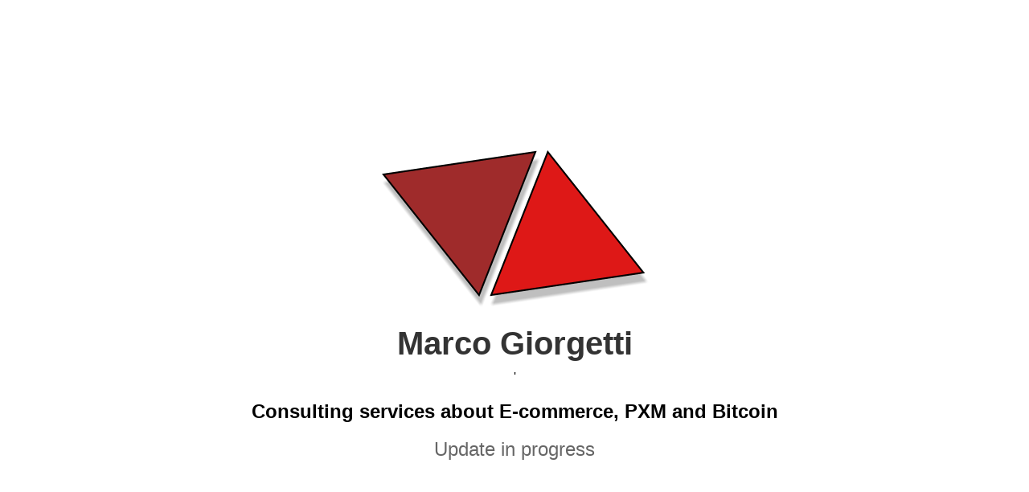

--- FILE ---
content_type: text/html
request_url: http://marcogiorgetti.com/
body_size: 552
content:
<!DOCTYPE html>
<html lang="it">
<head>
    <meta charset="UTF-8">
    <meta name="viewport" content="width=device-width, initial-scale=1.0">
    <title>Marco Giorgetti - Coming Soon</title>
    <style>
        body {
            display: flex;
            flex-direction: column;
            justify-content: center;
            align-items: center;
            height: 100vh;
            margin: 0;
            background-color: #ffffff;
            font-family: Arial, sans-serif;
            text-align: center;
            padding: 20px;
        }
        img {
            max-width: 80%;
            height: auto;
        }
        h1 {
            margin: 20px 0 10px;
            font-size: 2em;
            color: #333333;
        }
        p {
            margin: 0;
            font-size: 1.2em;
            color: #666666;
        }
        @media (min-width: 600px) {
            h1 {
                font-size: 2.5em;
            }
            p {
                font-size: 1.5em;
            }
        }
    </style>
</head>
<body>
    <img src="logo_marcogiorgetti.png" alt="Marco Giorgetti Logo">
    <h1>Marco Giorgetti</h1>
'	<h2>Consulting services about E-commerce, PXM and Bitcoin</h2>
    <p>Update in progress</p>
</body>
</html>